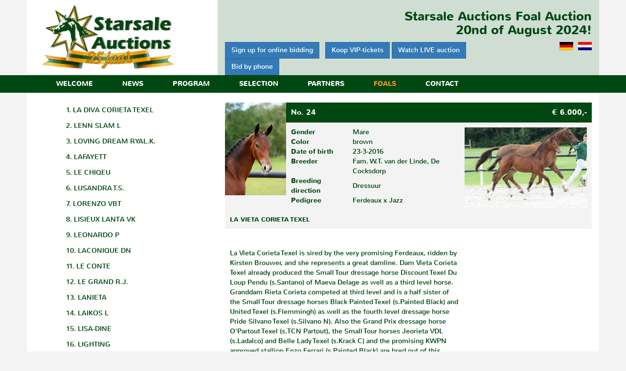

--- FILE ---
content_type: text/html; charset=UTF-8
request_url: https://starsaleauctions.com/en/foals/2016/676-la-vieta-corieta-texel
body_size: 6829
content:
<!DOCTYPE html>
<html lang="en">
<head>
        <!-- meta -->
    <meta charset="UTF-8">
    <meta http-equiv="X-UA-Compatible" content="IE=edge">
    <meta name="viewport" content="width=device-width, initial-scale=1">
    <meta name="description" content="">
    <meta name="keywords" content="">
    <meta name="author" content="Starsale Auctions">
    <title>LA VIETA CORIETA TEXEL</title>

    <!-- stylesheet -->
    <link href="https://starsaleauctions.com:443/css/bootstrap.min.css" rel="stylesheet">
    <link href="https://starsaleauctions.com:443/css/style.css?v=2" rel="stylesheet">
    <link href="https://starsaleauctions.com:443/css/font-awesome.min.css" rel="stylesheet">
    <link href="https://starsaleauctions.com:443/css/lightbox.css" rel="stylesheet">
    <link rel="shortcut icon" type="image/x-icon" href="https://starsaleauctions.com:443/favicon.ico" />

    <!-- HTML5 shim and Respond.js for IE8 support of HTML5 elements and media queries -->
    <!-- WARNING: Respond.js doesn't work if you view the page via file:// -->
    <!--[if lt IE 9]>
    <script src="https://starsaleauctions.com:443/js/html5shiv.min.js"></script>
    <script src="https://starsaleauctions.com:443/js/respond.min.js"></script>
    <![endif]-->
    
<!-- Global site tag (gtag.js) - Google Ads: 1066450479 - Toegevoegd door Robert -->
<script async src="https://www.googletagmanager.com/gtag/js?id=AW-1066450479"></script>
<script>
  window.dataLayer = window.dataLayer || [];
  function gtag(){dataLayer.push(arguments);}
  gtag('js', new Date());

  gtag('config', 'AW-1066450479');
</script>

<!-- Event snippet for Analytics-code remarketing page toegevoegd door Robert -->
<script>
  gtag('event', 'conversion', {
      'send_to': 'AW-1066450479/xsAbCLTTmqcBEK_8wvwD',
      'value': 1.0,
      'currency': 'EUR',
      'aw_remarketing_only': true
  });
</script>


</head>
<body>

<script>
  (function(i,s,o,g,r,a,m){i['GoogleAnalyticsObject']=r;i[r]=i[r]||function(){
  (i[r].q=i[r].q||[]).push(arguments)},i[r].l=1*new Date();a=s.createElement(o),
  m=s.getElementsByTagName(o)[0];a.async=1;a.src=g;m.parentNode.insertBefore(a,m)
  })(window,document,'script','//www.google-analytics.com/analytics.js','ga');

  ga('create', 'UA-1426922-12', 'auto');
  ga('send', 'pageview');
</script>

<!-- Global site tag (gtag.js) - AdWords: 795674477 --> 
    <script async src="https://www.googletagmanager.com/gtag/js?id=AW-795674477"></script> 
    <script> window.dataLayer = window.dataLayer || []; function gtag(){dataLayer.push(arguments);} gtag('js', new Date()); gtag('config', 'AW-795674477'); 
    </script> 

    <!-- header -->
    <header>
        <div class="container">
            <div class="row">
                <div class="col-sm-4">
                    <a href="https://starsaleauctions.com:443/en/">
                        <img src="https://starsaleauctions.com:443/img/logo.png" alt="Starsale auctions logo" class="logo" id="logo" />
                    </a>
                </div>
                <div class="col-sm-8">
                    <h2 class="header-text">Starsale Auctions Foal Auction<br />20nd of August 2024!<br /></h2>
                    <div class="flags">
                        <a href="https://starsaleauctions.com:443/"><img src="https://starsaleauctions.com:443/img/flag_nl.jpg" alt="Nederlands" /></a>                        <a href="https://starsaleauctions.com:443/de/"><img src="https://starsaleauctions.com:443/img/flag_de.jpg" alt="Duits" /></a>                                            </div>

                <a class="btn btn-primary" href="https://bid.starsaleauctions.com/register" role="button" target="_blank">Sign up for online bidding</a> &nbsp;
           <a class="btn btn-primary" href="https://www.starsaleauctions.com/bestellen" role="button">Koop VIP-tickets</a>
				<a class="btn btn-primary" href="https://bid.starsaleauctions.com/live" role="button" target="_blank">Watch LIVE auction</a> 
				<br><a class="btn btn-primary" href="tel:+31651189674" role="button" target="_blank">Bid by phone</a>


                </div>
            </div>
        </div><!-- /container -->
    </header>

    <!-- menu -->
    <nav class="navbar navbar-default">
        <div class="container">
            <div class="container-fluid">
                <div class="navbar-header">
                    <button type="button" class="navbar-toggle collapsed" data-toggle="collapse" data-target="#navbar" aria-expanded="false" aria-controls="navbar">
                        <span class="sr-only">open menu</span>
                        <span class="icon-bar"></span>
                        <span class="icon-bar"></span>
                        <span class="icon-bar"></span>
                    </button>
                    <span class="visible-xs navbar-brand">Menu</span>
                </div>
                <div id="navbar" class="navbar-collapse collapse">
                    <ul class="nav navbar-nav">
                            <li><a href="https://starsaleauctions.com:443/en/welcome">Welcome</a></li>
    <li>        <a href="https://starsaleauctions.com:443/en/news" class="dropdown-toggle" data-hover="dropdown" role="button" aria-expanded="false">News
            <span class="caret visible-xs-inline-block"></span></a>
        <ul class="dropdown-menu" role="menu">
                            <li><a href="https://starsaleauctions.com:443/en/news/archive">Archive</a></li>
                            <li><a href="https://starsaleauctions.com:443/en/news/2025">News from 2025</a></li>
                            <li><a href="https://starsaleauctions.com:443/en/news/2024">News from 2024</a></li>
                            <li><a href="https://starsaleauctions.com:443/en/news/2023">News from 2023</a></li>
                            <li><a href="https://starsaleauctions.com:443/en/news/2022">News from 2022</a></li>
                            <li><a href="https://starsaleauctions.com:443/en/news/2020">News from 2020</a></li>
                    </ul>
    </li>
    <li>        <a href="https://starsaleauctions.com:443/en/program" class="dropdown-toggle" data-hover="dropdown" role="button" aria-expanded="false">Program
            <span class="caret visible-xs-inline-block"></span></a>
        <ul class="dropdown-menu" role="menu">
                            <li><a href="https://starsaleauctions.com:443/en/program">Program</a></li>
                            <li><a href="https://starsaleauctions.com:443/en/program/bid-and-buy">Bid &amp; Buy</a></li>
                            <li><a href="https://starsaleauctions.com:443/en/program/auction-live-stream">Live-Stream Auction</a></li>
                    </ul>
    </li>
    <li>        <a href="https://starsaleauctions.com:443/en/selection" class="dropdown-toggle" data-hover="dropdown" role="button" aria-expanded="false">Selection
            <span class="caret visible-xs-inline-block"></span></a>
        <ul class="dropdown-menu" role="menu">
                            <li><a href="https://starsaleauctions.com:443/en/selection">Selection</a></li>
                            <li><a href="https://starsaleauctions.com:443/en/selection/selectionboard">Selection board</a></li>
                            <li><a href="https://starsaleauctions.com:443/en/selection/conditions-of-sale">Conditions of sale</a></li>
                    </ul>
    </li>
    <li><a href="https://starsaleauctions.com:443/en/partners">Partners</a></li>
    <li class="active">        <a href="https://starsaleauctions.com:443/en/foals" class="dropdown-toggle" data-hover="dropdown" role="button" aria-expanded="false">Foals
            <span class="caret visible-xs-inline-block"></span></a>
        <ul class="dropdown-menu" role="menu">
                            <li><a href="https://starsaleauctions.com:443/en/foals/foals-2025">Foals 2025</a></li>
                            <li><a href="https://starsaleauctions.com:443/en/foals/foals-2024">Foals 2024</a></li>
                            <li><a href="https://starsaleauctions.com:443/en/foals/foals-2023">Foals 2023</a></li>
                            <li><a href="https://starsaleauctions.com:443/en/foals/foals-2022">Foals 2022</a></li>
                            <li><a href="https://starsaleauctions.com:443/en/foals/foals-2021">Foals 2021</a></li>
                            <li><a href="https://starsaleauctions.com:443/en/foals/foals-2020-sept-11th">Foals 2020 (Sept 11th)</a></li>
                            <li><a href="https://starsaleauctions.com:443/en/foals/foals-2020">Foals 2020</a></li>
                            <li><a href="https://starsaleauctions.com:443/en/foals/foals-2019">Foals 2019</a></li>
                            <li><a href="https://starsaleauctions.com:443/en/foals/foals-2018">Foals 2018</a></li>
                            <li><a href="https://starsaleauctions.com:443/en/foals/foals-2017">Foals 2017</a></li>
                            <li class="active"><a href="https://starsaleauctions.com:443/en/foals/foals-2016">Foals 2016</a></li>
                            <li><a href="https://starsaleauctions.com:443/en/foals/foals-2015">Foals 2015</a></li>
                            <li><a href="https://starsaleauctions.com:443/en/foals/foals-2014">Foals 2014</a></li>
                            <li><a href="https://starsaleauctions.com:443/en/foals/foals-2013">Foals 2013</a></li>
                    </ul>
    </li>
    <li>        <a href="https://starsaleauctions.com:443/en/contact" class="dropdown-toggle" data-hover="dropdown" role="button" aria-expanded="false">Contact
            <span class="caret visible-xs-inline-block"></span></a>
        <ul class="dropdown-menu" role="menu">
                            <li><a href="https://starsaleauctions.com:443/en/contact">Contact</a></li>
                            <li><a href="https://starsaleauctions.com:443/en/contact/organisation">Organisation </a></li>
                    </ul>
    </li>
                    </ul>
                </div><!--/.nav-collapse -->
            </div><!--/.container-fluid -->
        </div><!-- /container -->
    </nav>

    <div class="page-container container">
        <div class="row">

            <!-- main content -->
            <div class="main-content col-xs-12 col-sm-8 col-sm-push-4">

                
                <div class="content">
                        <div class="veulen">
        <div class="veulen-details">
            <a href="https://starsaleauctions.com:443/storage/veulens/fotos2016/24a.jpg" data-lightbox="bewegingsfoto" data-title="LA VIETA CORIETA TEXEL">
                <img src="https://starsaleauctions.com:443/storage/veulens/fotos2016/24ak.jpg" alt="LA VIETA CORIETA TEXEL" class="pasfoto" />
            </a>
            <div class="prijs"><span>No. 24</span>&euro; 6.000,-</div>
            <a href="https://starsaleauctions.com:443/storage/veulens/fotos2016/24b.jpg" class="hidden-xs hidden-sm" data-lightbox="bewegingsfoto" data-title="LA VIETA CORIETA TEXEL">
                <img src="https://starsaleauctions.com:443/storage/veulens/fotos2016/24b.jpg" alt="LA VIETA CORIETA TEXEL" class="foto" />
            </a>
            <table class="tekst">
                <tr>
                    <td class="hidden-xs">Gender</td>
                    <td>Mare</td>
                </tr>
                <tr>
                    <td class="hidden-xs">Color</td>
                    <td>brown</td>
                </tr>
                <tr>
                    <td class="hidden-xs">Date of birth</td>
                    <td>23-3-2016</td>
                </tr>
                <tr>
                    <td class="hidden-xs">Breeder</td>
                    <td>Fam. W.T. van der Linde, De Cocksdorp</td>
                </tr>
                                    <tr>
                        <td class="hidden-xs">Breeding direction</td>
                        <td>Dressuur</td>
                    </tr>
                                <tr>
                    <td class="hidden-xs">Pedigree</td>
                    <td>Ferdeaux x Jazz</td>
                </tr>
            </table>
            <div style="clear:left;"></div>
            <div class="naam">LA VIETA CORIETA TEXEL</div>
            <div style="clear:both;"></div>
        </div>

        <div class="content">
            <a class="hidden-md hidden-lg">
                <img src="https://starsaleauctions.com:443/storage/veulens/fotos2016/24b.jpg" alt="LA VIETA CORIETA TEXEL" class="foto img-max-width" />
            </a>
        </div>

        <table class="extra">
            <tr>
                <td valign="top">
																				
					<br />
					La Vieta Corieta Texel is sired by the very promising Ferdeaux, ridden by Kirsten Brouwer, and she represents a great damline. Dam Vieta Corieta Texel already produced the Small Tour dressage horse Discount Texel Du Loup Pendu (s.Santano) of Maeva Delage as well as a third level horse. Granddam Rieta Corieta competed at third level and is a half sister of the Small Tour dressage horses Black Painted Texel (s.Painted Black) and United Texel (s.Flemmingh) as well as the fourth level dressage horse Pride Silvano Texel (s.Silvano N). Also the Grand Prix dressage horse O'Partout Texel (s.TCN Partout), the Small Tour horses Jeorieta VDL (s.Ladalco) and Belle Lady Texel (s.Krack C) and the promising KWPN approved stallion Enzo Ferrari (s.Painted Black) are bred out of this family.<br />
<br />
<br />
																								</td>
                                    <td class="filmpje" align="right">
                        
                                                    <span class="hidden-xs hidden-sm"><iframe width="250" height="150" src="//www.youtube.com/embed/XELhFNmFcwM?rel=0" frameborder="0" allowfullscreen></iframe></span>
                        
                        
                        
                        
                    </td>
                            </tr>
        </table>

                    <span class="hidden-md hidden-lg">
                <iframe width="100%" height="250" src="//www.youtube.com/embed/XELhFNmFcwM?rel=0" frameborder="0" allowfullscreen></iframe>
            </span>
        
        <div class="hidden-md hidden-lg">

            
            
            
        </div>

        <!-- social linkjes -->
                <div class="content social">

    <!-- facebook -->

	
<div id="fb-root"></div>
<script>(function(d, s, id) {
  var js, fjs = d.getElementsByTagName(s)[0];
  if (d.getElementById(id)) return;
  js = d.createElement(s); js.id = id;
  js.src = "//connect.facebook.net/nl_NL/sdk.js#xfbml=1&version=v2.10";
  fjs.parentNode.insertBefore(js, fjs);
}(document, 'script', 'facebook-jssdk'));</script>

<div class="fb-like" data-href="https://starsaleauctions.com/en/foals/2016/676-la-vieta-corieta-texel" data-layout="button_count" data-action="like" data-size="small" data-show-faces="false" data-share="true"></div>
	

    <!-- google plus -->
    <script src="https://apis.google.com/js/platform.js" async defer>
        {lang: 'en'}
    </script>
    <div class="g-plusone" data-size="medium"></div>

    <!-- twitter -->
    <a href="https://twitter.com/share" class="twitter-share-button">Tweet</a>
    <script>!function(d,s,id){var js,fjs=d.getElementsByTagName(s)[0],p=/^http:/.test(d.location)?'http':'https';if(!d.getElementById(id)){js=d.createElement(s);js.id=id;js.src=p+'://platform.twitter.com/widgets.js';fjs.parentNode.insertBefore(js,fjs);}}(document, 'script', 'twitter-wjs');</script>

    <!-- whatsapp -->
    <a href="whatsapp://send" data-text="LA VIETA CORIETA TEXEL" data-href="" class="wa_btn wa_btn_s" style="display:none">Share</a>
    <script type="text/javascript">if(typeof wabtn4fg==="undefined"){wabtn4fg=1;h=document.head||document.getElementsByTagName("head")[0],s=document.createElement("script");s.type="text/javascript";s.src="https://starsaleauctions.com:443/js/whatsapp-button.js";h.appendChild(s);}</script>

</div>

        

        <!-- stamboom -->
        <h3>Pedigree</h3>
        <div class="table-responsive">
            <table class="table stamboom">
                <tr>
                    <td rowspan="8" bgcolor="ebebeb"><strong>Ferdeaux</strong><br /><i></i></td>
                    <td rowspan="4" bgcolor="ebebeb"><strong>Bordeaux</strong><br /><i></i></td>
                    <td rowspan="2" bgcolor="ebebeb"><strong>United</strong><br /><i></i></td>
                    <td rowspan="1" bgcolor="ebebeb"><strong>Krack C</strong><br /><i></i></td>
                </tr>
                <tr>
                    <td rowspan="1"><strong>Nessica ster</strong><br /><i>pref. prok</i></td>
                </tr>
                <tr>
                    <td rowspan="2"><strong>Venna ster</strong><br /><i>pref</i></td>
                    <td rowspan="1" bgcolor="ebebeb"><strong>Gribaldi</strong><br /><i>pref</i></td>
                </tr>
                <tr>
                    <td rowspan="1"><strong>Leandra M</strong><br /><i>keur pref. sport-dr</i></td>
                </tr>
                <tr>
                    <td rowspan="4"><strong>Part two ster</strong><br /><i>pref. prest</i></td>
                    <td rowspan="2" bgcolor="ebebeb"><strong>Ferro</strong><br /><i>pref</i></td>
                    <td rowspan="1" bgcolor="ebebeb"><strong>Ulft</strong><br /><i>keur</i></td>
                </tr>
                <tr>
                    <td rowspan="1"><strong>Brenda ster</strong><br /><i>pref. prest</i></td>
                </tr>
                <tr>
                    <td rowspan="2"><strong>Fabiola ster</strong><br /><i></i></td>
                    <td rowspan="1" bgcolor="ebebeb"><strong>Zonneglans</strong><br /><i></i></td>
                </tr>
                <tr>
                    <td rowspan="1"><strong>Wenda ster</strong><br /><i></i></td>
                </tr>

                <tr>
                    <td rowspan="8"><strong>Vieta Corieta Texel</strong><br /><i>keur ibop-dr</i>
                        <!--
                                                -->
                    </td>
                    <td rowspan="4" bgcolor="ebebeb"><strong>Jazz</strong><br /><i>pref</i></td>
                    <td rowspan="2" bgcolor="ebebeb"><strong>Cocktail</strong><br /><i>pref</i></td>
                    <td rowspan="1" bgcolor="ebebeb"><strong>Purioso</strong><br /><i>keur</i></td>
                </tr>
                <tr>
                    <td rowspan="1"><strong>Ulissa</strong><br /><i>keur pref. prest</i></td>
                </tr>
                <tr>
                    <td rowspan="2"><strong>Charmante</strong><br /><i>keur prest</i></td>
                    <td rowspan="1" bgcolor="ebebeb"><strong>Ulster</strong><br /><i></i></td>
                </tr>
                <tr>
                    <td rowspan="1"><strong>Warmante</strong><br /><i>keur pref. prest</i></td>
                </tr>
                <tr>
                    <td rowspan="4"><strong>Rieta Corieta</strong><br /><i>keur pref. sport-dr</i></td>
                    <td rowspan="2" bgcolor="ebebeb"><strong>Burggraaf</strong><br /><i>pref</i></td>
                    <td rowspan="1" bgcolor="ebebeb"><strong>Landgraf I</strong><br /><i></i></td>
                </tr>
                <tr>
                    <td rowspan="1"><strong>Loanda</strong><br /><i></i></td>
                </tr>
                <tr>
                    <td rowspan="2"><strong>Heorieta</strong><br /><i>Elite pref. prest</i></td>
                    <td rowspan="1" bgcolor="ebebeb"><strong>Caritas</strong><br /><i></i></td>
                </tr>
                <tr>
                    <td rowspan="1"><strong>Corieta</strong><br /><i>keur pref. prest</i></td>
                </tr>
            </table>
        </div>
    </div>

                </div>

            </div>

            <!-- left sidebar -->
            <div class="left-sidebar col-xs-12 col-sm-4 col-sm-pull-8">

                <!-- submenu -->
                    <div id="submenu" class="hidden-xs">
        <div id="subnavbar" class="navbar-collapse collapse">
            <ul class="nav navbar-nav">
                                    <li><a href="https://starsaleauctions.com:443/en/foals/2016/706-la-diva-corieta-texel">1. LA DIVA CORIETA TEXEL</a></li>
                                    <li><a href="https://starsaleauctions.com:443/en/foals/2016/725-lenn-slam-l">2. LENN SLAM L</a></li>
                                    <li><a href="https://starsaleauctions.com:443/en/foals/2016/684-loving-dream-ryalk">3. LOVING DREAM RYAL.K.</a></li>
                                    <li><a href="https://starsaleauctions.com:443/en/foals/2016/690-lafayett-">4. LAFAYETT </a></li>
                                    <li><a href="https://starsaleauctions.com:443/en/foals/2016/675-le-chiqeu">5. LE CHIQEU</a></li>
                                    <li><a href="https://starsaleauctions.com:443/en/foals/2016/723-lusandra-ts">6. LUSANDRA T.S.</a></li>
                                    <li><a href="https://starsaleauctions.com:443/en/foals/2016/710-lorenzo-vbt">7. LORENZO VBT</a></li>
                                    <li><a href="https://starsaleauctions.com:443/en/foals/2016/707-lisieux-lanta-vk">8. LISIEUX LANTA VK</a></li>
                                    <li><a href="https://starsaleauctions.com:443/en/foals/2016/722-leonardo-p">9. LEONARDO P</a></li>
                                    <li><a href="https://starsaleauctions.com:443/en/foals/2016/695-laconique-dn">10. LACONIQUE DN</a></li>
                                    <li><a href="https://starsaleauctions.com:443/en/foals/2016/674-le-conte">11. LE CONTE</a></li>
                                    <li><a href="https://starsaleauctions.com:443/en/foals/2016/699-le-grand-rj">12. LE GRAND R.J.</a></li>
                                    <li><a href="https://starsaleauctions.com:443/en/foals/2016/719-lanieta">13. LANIETA</a></li>
                                    <li><a href="https://starsaleauctions.com:443/en/foals/2016/682-laikos-l">14. LAIKOS L</a></li>
                                    <li><a href="https://starsaleauctions.com:443/en/foals/2016/688-lisa-dine">15. LISA-DINE</a></li>
                                    <li><a href="https://starsaleauctions.com:443/en/foals/2016/696-lighting">16. LIGHTING</a></li>
                                    <li><a href="https://starsaleauctions.com:443/en/foals/2016/717-lyon-hk">17. LYON HK</a></li>
                                    <li><a href="https://starsaleauctions.com:443/en/foals/2016/728-lancelot">18. LANCELOT</a></li>
                                    <li><a href="https://starsaleauctions.com:443/en/foals/2016/689-lokin-jb">19. LOKIN JB</a></li>
                                    <li><a href="https://starsaleauctions.com:443/en/foals/2016/670-lieolga-r-e">20. LIEOLGA R-E</a></li>
                                    <li><a href="https://starsaleauctions.com:443/en/foals/2016/708-liverpool">21. LIVERPOOL</a></li>
                                    <li><a href="https://starsaleauctions.com:443/en/foals/2016/715-lafayette">22. LAFAYETTE</a></li>
                                    <li><a href="https://starsaleauctions.com:443/en/foals/2016/671-labantos-o">23. LABANTOS O</a></li>
                                    <li class="active"><a href="https://starsaleauctions.com:443/en/foals/2016/676-la-vieta-corieta-texel">24. LA VIETA CORIETA TEXEL</a></li>
                                    <li><a href="https://starsaleauctions.com:443/en/foals/2016/709-labaron">25. LABARON</a></li>
                                    <li><a href="https://starsaleauctions.com:443/en/foals/2016/665-lola">26. LOLA</a></li>
                                    <li><a href="https://starsaleauctions.com:443/en/foals/2016/681-lugano-b">27. LUGANO B</a></li>
                                    <li><a href="https://starsaleauctions.com:443/en/foals/2016/713-le-grande-s-">28. LE GRANDE S </a></li>
                                    <li><a href="https://starsaleauctions.com:443/en/foals/2016/694-livingstone">29. LIVINGSTONE</a></li>
                                    <li><a href="https://starsaleauctions.com:443/en/foals/2016/701-le-cornet-rt">30. LE CORNET R.T.</a></li>
                                    <li><a href="https://starsaleauctions.com:443/en/foals/2016/721-lamborghinih">31. LAMBORGHINI.H.</a></li>
                                    <li><a href="https://starsaleauctions.com:443/en/foals/2016/732-lord-pleasure-">32. LORD PLEASURE </a></li>
                                    <li><a href="https://starsaleauctions.com:443/en/foals/2016/669-leandor-b">33. LEANDOR B</a></li>
                                    <li><a href="https://starsaleauctions.com:443/en/foals/2016/693-leny-onora">34. LENY-ONORA</a></li>
                                    <li><a href="https://starsaleauctions.com:443/en/foals/2016/672-lukas-bko">35. LUKAS BKO</a></li>
                                    <li><a href="https://starsaleauctions.com:443/en/foals/2016/673-ti-sento-vd-nosahoeve-z">36. TI SENTO V/D NOSAHOEVE Z</a></li>
                                    <li><a href="https://starsaleauctions.com:443/en/foals/2016/729-lacelesia-vdl">37. LACELESIA VDL</a></li>
                                    <li><a href="https://starsaleauctions.com:443/en/foals/2016/700-la-talent">38. LA TALENT</a></li>
                                    <li><a href="https://starsaleauctions.com:443/en/foals/2016/704-larjan-hr">39. LARJAN H.R</a></li>
                                    <li><a href="https://starsaleauctions.com:443/en/foals/2016/711-lennox-w">40. LENNOX W</a></li>
                                    <li><a href="https://starsaleauctions.com:443/en/foals/2016/663-lord-donnerhall">41. LORD DONNERHALL</a></li>
                                    <li><a href="https://starsaleauctions.com:443/en/foals/2016/714-landgraaf">42. LANDGRAAF</a></li>
                                    <li><a href="https://starsaleauctions.com:443/en/foals/2016/667-lord-of-the-rings-dn">43. LORD OF THE RINGS DN</a></li>
                                    <li><a href="https://starsaleauctions.com:443/en/foals/2016/712-leicester-s">44. LEICESTER S</a></li>
                                    <li><a href="https://starsaleauctions.com:443/en/foals/2016/702-ling-yao">45. LING YAO</a></li>
                                    <li><a href="https://starsaleauctions.com:443/en/foals/2016/668-lemond">46. LEMOND</a></li>
                                    <li><a href="https://starsaleauctions.com:443/en/foals/2016/716-liberte">47. LIBERTÃ‰E</a></li>
                                    <li><a href="https://starsaleauctions.com:443/en/foals/2016/724-lalineke-">48. LALINEKE </a></li>
                                    <li><a href="https://starsaleauctions.com:443/en/foals/2016/685-lloyd">49. LLOYD</a></li>
                                    <li><a href="https://starsaleauctions.com:443/en/foals/2016/666-lindbergh">50. LINDBERGH</a></li>
                                    <li><a href="https://starsaleauctions.com:443/en/foals/2016/662-lady-cancara">51. LADY CANCARA</a></li>
                                    <li><a href="https://starsaleauctions.com:443/en/foals/2016/731-lotus">52. LOTUS</a></li>
                                    <li><a href="https://starsaleauctions.com:443/en/foals/2016/679-liberty">53. LIBERTY</a></li>
                                    <li><a href="https://starsaleauctions.com:443/en/foals/2016/683-leetoulonryalk">54. LEETOULON.RYAL.K.</a></li>
                                    <li><a href="https://starsaleauctions.com:443/en/foals/2016/726-lexington">55. LEXINGTON</a></li>
                                    <li><a href="https://starsaleauctions.com:443/en/foals/2016/678-la-mourieta-texel">56. LA MOURIETA TEXEL</a></li>
                                    <li><a href="https://starsaleauctions.com:443/en/foals/2016/705-long-island">57. LONG ISLAND</a></li>
                                    <li><a href="https://starsaleauctions.com:443/en/foals/2016/680-lady-big-della-briglia">58. LADY BIG DELLA BRIGLIA</a></li>
                                    <li><a href="https://starsaleauctions.com:443/en/foals/2016/718-looks-smh">59. LOOKS SMH</a></li>
                                    <li><a href="https://starsaleauctions.com:443/en/foals/2016/730-lindy-de-jeu">60. LINDY DE JEU</a></li>
                                    <li><a href="https://starsaleauctions.com:443/en/foals/2016/720-lersinaa">61. LERSINAA</a></li>
                                    <li><a href="https://starsaleauctions.com:443/en/foals/2016/691-le-charmeur">62. LE CHARMEUR</a></li>
                                    <li><a href="https://starsaleauctions.com:443/en/foals/2016/686-lyket-goed-sinaa">63. LYKET GOED SINAA</a></li>
                                    <li><a href="https://starsaleauctions.com:443/en/foals/2016/692-larinka-weering-">64. LARINKA WEERING </a></li>
                                    <li><a href="https://starsaleauctions.com:443/en/foals/2016/703-lavino-j-e-">65. LAVINO J E </a></li>
                                    <li><a href="https://starsaleauctions.com:443/en/foals/2016/727-luna-balia-smhsvn">66. LUNA BALIA SMH/SVN</a></li>
                                    <li><a href="https://starsaleauctions.com:443/en/foals/2016/733-kohinoor-els">67. KOHINOOR-ELS</a></li>
                                    <li><a href="https://starsaleauctions.com:443/en/foals/2016/734-luciano">68. LUCIANO</a></li>
                                    <li><a href="https://starsaleauctions.com:443/en/foals/2016/698-lewisville-tt">69. LEWISVILLE TT</a></li>
                                    <li><a href="https://starsaleauctions.com:443/en/foals/2016/687-lymette-e">70. LYMETTE E</a></li>
                                    <li><a href="https://starsaleauctions.com:443/en/foals/2016/664-le-tot-de-diamant-rt">71. LE TOT DE DIAMANT R.T.</a></li>
                                    <li><a href="https://starsaleauctions.com:443/en/foals/2016/661-le-noir-vk">72. LE NOIR VK</a></li>
                                    <li><a href="https://starsaleauctions.com:443/en/foals/2016/697-larmony--a-j">73. LARMONY  A J</a></li>
                                    <li><a href="https://starsaleauctions.com:443/en/foals/2016/677-lighthouse-texel">74. LIGHTHOUSE TEXEL</a></li>
                                    <li><a href="https://starsaleauctions.com:443/en/foals/2016/735-le-vemmo">75. LE VEMMO</a></li>
                            </ul>
        </div><!--/.nav-collapse -->
    </div><!-- #submenu -->

                <!-- banner -->
                                <div class="left-item">
                    <a href="https://bid.starsaleauctions.com/live"><img src="https://starsaleauctions.com:443//storage/sidebarbanners/live-clipmyhorse.jpg" alt="Live op ClipMyHorse" class="img-max-width" /></a>
                </div>
                
                <!-- internationale resultaten -->
                <div class="left-item">
                    <a href="https://starsaleauctions.com:443/en/international-results"><img src="/img/internationale_resultaten.png" class="img-max-width" /></a>
                </div>

                <!-- sponsors -->

                <div class="left-item" id="bannerslider">
                    <h3 class="title">Our partners</h3>
                    <!--<marquee scrolldelay="90" scrollamount="5"></marquee>-->
                    <p>                        <a href="http://www.horseservice.nl/" target="_blank"><img src="https://starsaleauctions.com:443/storage/banners/banner_horseserviceinternational.jpg" alt="Horse Service International" style="margin:4px;" /></a>
                                            <a href="https://www.morrenhof-jansen.nl/" target="_blank"><img src="https://starsaleauctions.com:443/storage/banners/banner_morrenhofjansen.jpg" alt="Morrenhof-Jansen" style="margin:4px;" /></a>
                                            <a href="http://www.hettemaverhuur.nl" target="_blank"><img src="https://starsaleauctions.com:443/storage/banners/banner_hettemaverhuur.jpg" alt="Hettam Verhuur" style="margin:4px;" /></a>
                                            <a href="https://www.waarvanakte.nl/" target="_blank"><img src="https://starsaleauctions.com:443/storage/banners/banner_notaris-anna-de-vries.jpg" alt="Notaris Anna de Vries" style="margin:4px;" /></a>
                                            <a href="http://www.stalvannispen.nl" target="_blank"><img src="https://starsaleauctions.com:443/storage/banners/banner_stalvannispen.jpg" alt="Stal van Nispen" style="margin:4px;" /></a>
                                            <a href="http://seldsum.nl/" target="_blank"><img src="https://starsaleauctions.com:443/storage/banners/seldsum_2007.jpg" alt="Stal Seldsum" style="margin:4px;" /></a>
                    </p>
                    <a href="https://starsaleauctions.com:443/en/partners">Show all partners</a>
                </div>

			
                <!-- facebook -->
                
            </div>

        </div><!-- /row -->
    </div><!-- /container -->

    <footer>
        <div class="container">
            <div class="row">
                <div class="col-sm-4">
                    <h4>Contact</h4>
                    <p>Representative (Tiemen Dolfijn)<br>Phone: <a href='tel:+31651189674'>+316-51189674</a> or <a href='https://wa.me/31651189674'  target='_blank'><i class='fa fa-whatsapp' aria-hidden='true'></i></a><br>E-mail: info@starsaleauctions.com</p><!--<p>Info dressage foals: Linda van der Hauw: <a href='tel:+31651108280'>+316-51108280</a><br>Info jumping foals: Nella Bijlsma: <a href='tel:+31651275749'>+316-51275749</a></p>-->
                </div>
                <div class="col-sm-4">
                    <h4>Location</h4>
                    <p>The auction takes place at:</p><p>HJC Manege<br />Hoofdstraat 53<br />NL-9356 AV Tolbert</p>
                </div>
                <div class="col-sm-4">
                    <a href="http://www.kwpn.nl/" target="_blank"><img src="https://starsaleauctions.com:443/img/kwpn.png" alt="KWPN Logo" id="kwpn-logo" /></a>
                    <p>&nbsp;</p>
                    <p><a href="https://starsaleauctions.com:443/en/disclaimer">Disclaimer</a></p>
                    <p>Copyright 2001 - 2025<br />Stichting Veulenveiling Noord-Nederland</p><p>Design and realization: <a href="http://www.hippics.nl/" target="_blank">Hippics Design</a></p>
                </div>
            </div>
        </div>
    </footer>

                <script type="text/javascript">
            var base_url = 'https://starsaleauctions.com:443/en/';
        </script>
        <!-- Bootstrap core JavaScript -->
        <script src="https://starsaleauctions.com:443/js/jquery.min.js"></script>
        <script src="https://starsaleauctions.com:443/js/bootstrap.min.js"></script>
        <script src="https://starsaleauctions.com:443/js/bootstrap-hover-dropdown.min.js"></script>
        <script src="https://starsaleauctions.com:443/js/starsale.js"></script>
        <script src="https://starsaleauctions.com:443/js/lightbox.min.js"></script>
        <script src="https://starsaleauctions.com:443/js/clamp.min.js"></script>
    

<script> gtag('event', 'page_view', { 'send_to': 'AW-795674477', 'user_id': 'LA VIETA CORIETA TEXEL' }); </script>

    <script type="text/javascript">
        $(function () {
            var tekst = document.getElementsByClassName("headline");
            var i;
            for (i = 0; i < tekst.length; i++) {
                $clamp(tekst[i], {clamp: 2});
            }
        });
    </script>
    <script type="text/javascript">
        $(function() {
            var container = $(".international-results-container");
            if (container.length > 0) {
                var horse_id = container.attr('data-horse-id');

                var ajax = $.ajax({
                    dataType: 'text',
                    url: base_url + 'api/horsetelex-results?horse_id=' + horse_id,
                    method: 'GET'
                });
                ajax.done(function(data) {
                    container.html(data);
                });
                ajax.fail(function(data) {
                    container.html(data);
                })
            }
        });
    </script>
</body>
</html>

--- FILE ---
content_type: text/html; charset=utf-8
request_url: https://accounts.google.com/o/oauth2/postmessageRelay?parent=https%3A%2F%2Fstarsaleauctions.com&jsh=m%3B%2F_%2Fscs%2Fabc-static%2F_%2Fjs%2Fk%3Dgapi.lb.en.2kN9-TZiXrM.O%2Fd%3D1%2Frs%3DAHpOoo_B4hu0FeWRuWHfxnZ3V0WubwN7Qw%2Fm%3D__features__
body_size: 160
content:
<!DOCTYPE html><html><head><title></title><meta http-equiv="content-type" content="text/html; charset=utf-8"><meta http-equiv="X-UA-Compatible" content="IE=edge"><meta name="viewport" content="width=device-width, initial-scale=1, minimum-scale=1, maximum-scale=1, user-scalable=0"><script src='https://ssl.gstatic.com/accounts/o/2580342461-postmessagerelay.js' nonce="gIwq2tXLGlrrurzEvIvIbg"></script></head><body><script type="text/javascript" src="https://apis.google.com/js/rpc:shindig_random.js?onload=init" nonce="gIwq2tXLGlrrurzEvIvIbg"></script></body></html>

--- FILE ---
content_type: text/css
request_url: https://starsaleauctions.com/css/style.css?v=2
body_size: 3173
content:
/*
 * Starsale
 * Author: Hippics Design
 */

/* algemeen */
@font-face {
    font-family: 'Nunito';
    font-style: normal;
    font-weight: 300;
    src: local('Nunito-Light'), url("../fonts/nunito-light.woff2") format('woff2');
    unicode-range: U+0000-00FF, U+0131, U+0152-0153, U+02C6, U+02DA, U+02DC, U+2000-206F, U+2074, U+20AC, U+2212, U+2215, U+E0FF, U+EFFD, U+F000;
}
@font-face {
    font-family: 'Nunito';
    font-style: normal;
    font-weight: 400;
    src: local('Nunito-Regular'), url("../fonts/nunito-normal.woff2") format('woff2');
    unicode-range: U+0000-00FF, U+0131, U+0152-0153, U+02C6, U+02DA, U+02DC, U+2000-206F, U+2074, U+20AC, U+2212, U+2215, U+E0FF, U+EFFD, U+F000;
}
@font-face {
    font-family: 'Nunito';
    font-style: normal;
    font-weight: 700;
    src: local('Nunito-Bold'), url("../fonts/nunito-bold.woff2") format('woff2');
    unicode-range: U+0000-00FF, U+0131, U+0152-0153, U+02C6, U+02DA, U+02DC, U+2000-206F, U+2074, U+20AC, U+2212, U+2215, U+E0FF, U+EFFD, U+F000;
}
@font-face {
    font-family:"Eras ITC";
    src:url("../fonts/eras-medium-itc.eot"),
        url("../fonts/eras-medium-itc.ttf") format("truetype");
}
@font-face {
    font-family:"Eras ITC";
    src:url("../fonts/eras-bold-itc.eot"),
        url("../fonts/eras-bold-itc.ttf") format("truetype");
    font-weight:bold;
}
body {
    color:#004812;
    background-color:#f3f3f3;
    font-family:"Nunito","Nunito","Helvetica Neue",Helvetica,Arial,sans-serif;
}
a {
    color:#fe921e;
}
a:hover, a:active, a:focus {
    outline:0;
}
.img-max-width {
    width:100%;
}

.form-control, .btn {
    border-radius:0;
}
.form-error {
    color:red;
}
.btn {
    vertical-align:top;
}
.social > div, .social > a {
    display:inline-block;
    vertical-align:top;
    max-width:200px !important;
}

/* header */
header .container {
    background-color:#cfddd2;
}
    header img.logo {
        width:100%;
        max-width:333px;
        margin:10px 0;
        padding:0 10px;
    }
    @media (max-width: 768px) {
        header img.logo {
            max-height:80px;
            width:auto;
        }
    }
    header .row > div:first-of-type {
        padding:0;
        background-color:#fff;
    }
    header .row .header-text {
        text-align:right;
        font-size:26px;
        font-weight:bold;
    }
    header .flags a img {
        max-height:20px;
        float:right;
        margin:0 0 10px 10px;
    }
    @media (max-width: 992px) {
        header .row .header-text {
            font-size:18px;
        }
        header .flags a img {
            max-height:16px;
        }
    }

/* navbar */
.navbar, .navbar>.container {
    background-color:#004812;
    border-radius:0;
    border:0;
}
.navbar {
    margin:0;
    min-height:35px;
}
.container-fluid>.navbar-collapse, .container-fluid>.navbar-header, .container>.navbar-collapse, .container>.navbar-header {
    margin:0 -15px;
}
.navbar-default .navbar-nav > li > a {
    color:#fff;
    font-weight:bold;
    text-transform:uppercase;
    padding:8px 30px 8px 30px;
}
@media (min-width: 992px) and (max-width: 1200px) {
    .navbar-default .navbar-nav > li > a {
        font-size:12px;
        padding:8px 22px 8px 22px;
    }
}
@media (min-width: 768px) and (max-width: 992px) {
    .navbar-default .navbar-nav > li > a {
        font-size:12px;
        padding:8px 10px 8px 10px;
    }
}
.navbar-default .navbar-brand, .navbar-default .navbar-brand:hover {
    color:#fff;
}
.navbar-default .navbar-nav > li > a:hover,
.navbar-default .navbar-nav > li > a:focus {
    color:#eee;
}
.navbar-default .navbar-nav > .open > a,
.navbar-default .navbar-nav > .open > a:hover,
.navbar-default .navbar-nav > .open > a:focus {
    color:#dddddd;
    background-color:#004812;
}
.navbar-default .navbar-nav > .active > a,
.navbar-default .navbar-nav > .active > a:hover,
.navbar-default .navbar-nav > .active > a:focus {
    color:#fe921e;
    background-color:#004812;
}
.dropdown-menu>.active>a, .dropdown-menu>.active>a:focus, .dropdown-menu>.active>a:hover {
    background-color:#004812;
}
    /* mobile navbar */
    .navbar-default .navbar-toggle {
        border-color:#fff;
    }
    .navbar-default .navbar-toggle:hover,
    .navbar-default .navbar-toggle:focus {
        background-color:#fe921e;
    }
    .navbar-default .navbar-toggle .icon-bar {
        background-color:#fff;
    }
    @media (max-width: 767px) {
        .navbar-default .navbar-nav .open .dropdown-menu > li > a {
            color:#fff;
        }
        .navbar-default .navbar-nav .open .dropdown-menu > li > a:hover,
        .navbar-default .navbar-nav .open .dropdown-menu > li > a:focus {
            color:#fff;
        }
        .navbar-default .navbar-nav .dropdown-menu {
            margin-left:20px;
        }
    }

    /* submenu */
    #subnavbar {
        border-color:#004812;
    }
    #submenu {
        margin-top:20px;
        margin-bottom:20px;
        padding-left:20px;
    }
    @media (max-width: 767px) {
        #submenu {
            margin-top:0;
            background-color:#cfddd2;
            margin-left:-15px;
            margin-right:-15px;
            padding:0 15px;
        }
    }
    #submenu ul > li {
        float:none;
    }
    #submenu .navbar-nav > li > a {
        padding:6px 30px 6px 30px;
        color:#004812;
        cursor:pointer;
    }
    #submenu .navbar-nav > .active > a,
    #submenu .navbar-nav > .active > a:hover,
    #submenu .navbar-nav > .active > a:focus {
        font-weight:bold;
        background:url(../img/minilogo.png) no-repeat left center;
    }
    #submenu .navbar-nav > .active {
        background:url(../img/minilogo.png) no-repeat left center;
    }
    #submenu .navbar-toggle {
        background-color:#fff;
        border-color:#fe921e;
    }
    #submenu .navbar-toggle .icon-bar {
        background-color:#fe921e;
    }

    .left-item {
        border-bottom:2px solid #004812;
        padding:20px;
        margin:0 5px 0 5px;
    }
    .left-item:first-of-type, :not(.left-item) + .left-item {
        border-top:2px solid #004812;
    }
    .left-item .title {
        font-weight:bold;
        font-size:16px;
        margin:0 0 10px 0;
    }

/* content */
.container {
    background-color:#fff;
}
.left-sidebar {
    margin-bottom:20px;
}
.left-post-image {
    float:left;
    max-width:300px;
    max-height:300px;
    margin:4px 14px 5px 0;
    box-shadow:2px 2px 4px rgba(0,0,0,.4);
}
.main-content {
    font-family:"Nunito","Helvetica Neue",Helvetica,Arial,sans-serif;
    /*font-family:"Helvetica Neue", "Helvetica", "Arial", sans-serif;*/
}
    .main-content .body-header-image {
        margin:0 -15px;
        position:relative;
    }
    .main-content .body-header-image .description {
        position:absolute;
        bottom:0;
        left:0;
        width:100%;
        background:rgb(255, 255, 255) transparent;
        background:rgba(255, 255, 255, 0.6);
        filter:progid:DXImageTransform.Microsoft.gradient(startColorstr=#99ffffff, endColorstr=#99ffffff);
        -ms-filter: "progid:DXImageTransform.Microsoft.gradient(startColorstr=#99ffffff, endColorstr=#99ffffff)";
    }
    .main-content .body-header-image .description p {
        padding:10px;
        text-align:center;
        font-weight:bold;
        font-size:24px;
        margin:0;
    }
    @media (max-width: 992px) {
        .main-content .body-header-image .description p {
            font-size:20px;
        }
    }
    @media (max-width: 768px) {
        .main-content .body-header-image .description p {
            font-size:16px;
            padding:0;
        }
    }

    .main-content .content {
        margin:20px 0;
    }
    .main-content .content img, .main-content .content p {
        margin-bottom:12px;
    }

    .main-content .inschrijfformulier label {
        font-weight:normal;
    }

.fb_iframe_widget, .fb_iframe_widget span, .fb_iframe_widget span iframe[style] {
    width: 100% !important;
}

/* veulens overzicht */
.main-content .veulens > .col {
    margin-bottom:20px;
    font-size:13px;
}
    .main-content .veulens > .col > div {
        background-color:#e8e8e8;
    }
    .main-content .veulens > .col > div img {
        float:left;
        margin:0;
        width:125px;
        height:190px;
    }
    .main-content .veulens > .col > div .prijs {
        background-color:#004812;
        color:white;
        text-align:right;
        font-size:14px;
        font-weight:bold;
        padding:10px;
    }
    .main-content .veulens > .col > div .geslacht {
        text-align:right;
        padding:0 10px;
    }
    .main-content .veulens > .col > div .tekst {
        text-align:right;
        padding:0 10px;
    }
    .main-content .veulens > .col > div .naam a {
        /*background-color:#004812;*/
        color:#004812;
        padding:10px;
        font-weight:bold;
        font-size:13px;
        display:block;
        height: 4em;
    }
    .main-content .veulens-table th > a {
        color:#004812;
    }

.filters {
    margin-bottom:20px;
}
.filters form {
    display:inline-block;
}
.filters .form-control {
    width:auto;
    display:inline-block;
}

/* veulen details */
.main-content .veulen-details {
    background-color:#f3f3f3;
}
    .main-content .veulen-details img.pasfoto {
        float:left;
        width:125px;
        height:190px;
        margin:0;
    }
    .main-content .veulen-details .prijs {
        background-color:#004812;
        color:white;
        text-align:right;
        font-size:15px;
        font-weight:bold;
        padding:10px;
    }
    .main-content .veulen-details .prijs span {
        float:left;
        margin-left:10px;
    }
    .main-content .veulen-details .naam {
        color:#004812;
        padding:10px;
        font-weight:bold;
        font-size:13px;
        display:block;
    }
    .main-content .veulen-details .tekst {
        margin:10px;
    }
    .main-content .veulen-details table.tekst tr td:first-of-type {
        font-weight:bold;
        padding:0 20px 0 10px;
        vertical-align:top;
    }
    @media (max-width: 768px) {
        .main-content .veulen-details table.tekst tr td:last-of-type {
            padding-left: 10px;
        }
    }
    .main-content .veulen-details img.foto {
        float:right;
        width:250px;
        height:165px;
        margin:10px;
    }

    .main-content .veulen table.extra {
        margin:10px;
        width:99%;
    }
    .main-content .veulen .filmpje {
        padding-left:10px;
        padding-right:12px;
        vertical-align:top;
    }
    .main-content .veulen .stamboom tr td {
        vertical-align:middle;
    }
    table.stamboom strong {
        font-weight:normal;
    }
    table.stamboom>tbody>tr>td {
        padding:2px 8px;
    }

/* topstars */
.main-content .topstars > div {
    min-height: 260px;
}
.main-content .topstars > div .topstarimage {
    margin-left:10px;
    margin-right:10px;
}
.main-content .topstars > div img {
    box-shadow:1px 1px 2px rgba(0,0,0,.4);
    padding:2px;
}
.main-content .topstars > div p {
    margin:0;
    text-align:center;
}

/* small image list */
.image-list {
    list-style:none;
    padding:0;
}
.image-list img {
    width:90px;
    float:left;
    margin:4px 10px 5px 0;
    box-shadow:1px 1px 2px rgba(0,0,0,.2);
    padding:2px;
}
.image-list li {
    overflow:hidden;
}
.image-list h2 {
    margin-top:10px;
}
.image-list .title {
    margin-top:5px;
    margin-bottom:5px;
    font-size:20px;
}
.image-list a {
    color:#004812;
    text-decoration:none;
}
.image-list a:hover li {
    background-color:#dcdcdc;
}

/* pagination */
ul.paginate {
    list-style:none;
    margin:20px 0 20px 0;
    padding:0;
    display:block;
}
ul.paginate>li {
    display:inline-block;
}
ul.paginate>li a, ul.paginate>li span {
    color:#004812;
    padding:9px 9px 9px 9px;
    font-size:16px;
    display:block;
}
ul.paginate>li a:hover, ul.paginate>li a.current {
    color:#FFFFFF;
    background:#004812;
}
ul.paginate>li a.current {
    font-weight:bold;
}

/*
 * Process
 */
/* colors */
.nl-process {
    padding-top: 20px;
  }
  .process-list {
    display: table;
    table-layout: fixed;
    width: 100%;
    counter-reset: process-count;
    height: 54px;
    padding-left: 0;
  }
  .process-item {
    display: table-cell;
    text-align: center;
  }
  .process-item:first-child {
    pointer-events: none;
  }
  .process-item:first-child .process-content:before {
    display: none;
  }
  .process-item:last-child .process-content:after {
    display: none;
  }
  .process-item:last-child .process-active-bar {
    display: none !important;
  }
  .process-content {
    position: relative;
  }
  .process-content .process-active-bar, .process-content:before, .process-content:after {
    content: '';
    position: absolute;
    background: #e5e5e6;
    border-radius: 2px;
    height: 4px;
    top: 12px;
    transition: all 120ms ease-in;
  }
  .process-content .process-active-bar {
    position: absolute;
    background: #004812;
    z-index: 2;
    left: calc(50% + 20px);
    right: calc(100% - 20px);
    transition: all 300ms ease-out;
  }
  .process-content:before {
    right: calc(50% + 20px);
    left: -2px;
  }
  .process-content:after {
    left: calc(50% + 20px);
    right: 0;
    z-index: 1;
  }
  .process-content .circle {
    position: relative;
    background: #e5e5e6;
    display: inline-block;
    border-radius: 50%;
    width: 28px;
    height: 28px;
    line-height: 28px;
    text-align: center;
    transition: all 300ms ease-in;
  }
  .process-content .circle span {
    color: #999;
  }
  .process-content .circle span:before {
    counter-increment: process-count;
    content: counter(process-count);
  }
  .process-content .des {
    padding-top: 5px;
    padding: 5px 10px;
    box-sizing: border-box;
  }
  .process-content .des span {
    color: #bbb;
    transition: color 120ms ease-in;
  }
  .process-item.is-active .process-content .process-active-bar {
    display: block;
    right: calc(-50% + 20px);
  }
  .process-item.is-active .process-content .circle {
    background: #004812;
  }
  .process-item.is-active .process-content .circle span {
    color: #fff;
    display: inline-block;
    animation: scale0to1 300ms forwards;
  }
  .process-item.is-active .process-content .circle span:before {
    content: "\f00c";
    font: normal normal normal 14px/1 FontAwesome;
  }
  .process-item.is-active .process-content .des span {
    color: #909393;
  }
  .process-item.is-current .process-content .circle {
    background: #004812;
  }
  .process-item.is-current .process-content .circle span {
    color: #fff;
  }
  .process-item.is-current .process-content .des span {
    color: #909393;
  }
  .process-item.all-complete .process-content .process-active-bar, .process-item.all-complete .process-content:before, .process-item.all-complete .process-content:after, .process-item.all-complete .process-content .des {
    width: 0;
    opacity: 0;
  }
  .process-item.all-complete .process-content .circle {
    transform: scale(0);
  }
  @keyframes scale0to1 {
    0% {
      transform: scale(0);
    }
    100% {
      transform: scale(1);
    }
  }
  @keyframes slideDown {
    0% {
      transform: translate3d(0, 0, 0);
      opacity: 1;
    }
    100% {
      transform: translate3d(0, 100%, 0);
      opacity: 0;
    }
  }
  @keyframes slideUp {
    0% {
      transform: translate3d(0, 100%, 0);
      opacity: 0;
    }
    100% {
      transform: translate3d(0, 0, 0);
      opacity: 1;
    }
  }
  

/* internationale resultaten */
@media (max-width: 767px) {
    .internationale-resultaten span.info {
        display: block;
        word-wrap: break-word;
    }
}
.internationale-resultaten .breeder-row {
    font-size: 11px;
}

/* footer */
footer {
    background-color:#dcdcdc;
    border-bottom:32px solid #004812;
}
    footer .container {
        background:none;
    }
    footer h4 {
        font-weight:bold;
    }
    footer #kwpn-logo {
        float:right;
        max-height:36px;
        max-width:100px;
        margin-top:10px;
    }

/* print */
@media print {
    html {
        -webkit-print-color-adjust:exact;
    }
    a[href]:after {
        content:none;
    }
}

--- FILE ---
content_type: application/javascript
request_url: https://starsaleauctions.com/js/starsale.js
body_size: 584
content:
/*
 * doubletaptogo.min.js
 *
 * By Osvaldas Valutis, www.osvaldas.info
 * Available for use under the MIT License
 */
;(function( $, window, document, undefined )
{
    $.fn.doubleTapToGo = function( params )
    {
        if( !( 'ontouchstart' in window ) &&
            !navigator.msMaxTouchPoints &&
            !navigator.userAgent.toLowerCase().match( /windows phone os 7/i ) ) return false;

        this.each( function()
        {
            var curItem = false;

            $( this ).on( 'click', function( e )
            {
                var item = $( this );
                if( item[ 0 ] != curItem[ 0 ] )
                {
                    e.preventDefault();
                    curItem = item;
                    if ($(item).hasClass('open')) {
                        $(item).removeClass('open');
                        curItem = false;
                    } else {
                        $(item).addClass('open');
                    }
                }
            });

            $( document ).on( 'click touchstart MSPointerDown', function( e )
            {
                var resetItem = true,
                    parents   = $( e.target ).parents();

                for( var i = 0; i < parents.length; i++ )
                    if( parents[ i ] == curItem[ 0 ] )
                        resetItem = false;

                if( resetItem )
                    curItem = false;
            });
        });
        return this;
    };
})( jQuery, window, document );

$( function() {
    $('.nav li:has(ul)').doubleTapToGo();
});

/* banner slider
function newBanners() {
    var container = $('#bannerslider p');
    $(container).css('height', $(container).height());
    $.get(base_url + "randomBanners.php?time=" + new Date().getTime(), function(data) {
        $(container).fadeOut(400, function() {
            $(container).html(data);
            $(container).fadeIn(400);
        });
    });
}
setInterval('newBanners()', 5000); */ 